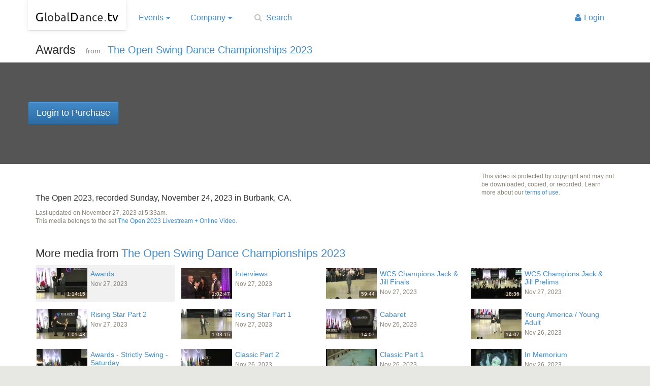

--- FILE ---
content_type: text/html; charset=utf-8
request_url: https://globaldance.tv/set/theopen2023/watch/_CN8e/awards
body_size: 18027
content:
<!DOCTYPE html>
<html>
<head>
	<meta http-equiv="Content-Type" content="text/html; charset=utf-8"/>
	<title>Playing: Awards :: GlobalDance.tv</title>
	<meta name="keywords" content="dance, streaming, live tv, dance television, dance events, swing dance event, west coast swing dance, wcs"/>
    <meta http-equiv="X-UA-Compatible" content="IE=Edge"/>
    <meta name="viewport" content="width=device-width,initial-scale=1"/>
	<link rel="icon" href="/favicon.png"/>
    <link rel="stylesheet" href="https://cdnjs.cloudflare.com/ajax/libs/twitter-bootstrap/3.2.0/css/bootstrap.min.css"/>
    <link rel="stylesheet" href="https://cdnjs.cloudflare.com/ajax/libs/twitter-bootstrap/3.2.0/css/bootstrap-theme.min.css"/>
    <link rel="stylesheet" href="https://fonts.googleapis.com/css?family=Ubuntu"/>
	<link rel="stylesheet" href="//globaldance.tv/assets/r06/css/main-v2.css?5-6"/>
<link rel="stylesheet" href="//globaldance.tv/assets/r06/css/media.css?5-6" type="text/css" />
<meta property="og:title" content="Awards" />
<meta property="og:type" content="article" />
<meta property="og:url" content="https://globaldance.tv/set/theopen2023/watch/_CN8e/awards" />
<meta property="og:site_name" content="GlobalDance.tv" />
<meta property="og:image" content="https://globaldance.tv/thumb/4/4156.jpg" />
<meta property="og:description" content="The Open 2023, recorded Sunday, November 24, 2023 in Burbank, CA.
" />
<meta property="fb:app_id" content="150951481582888" />
<style type="text/css">
#container-page { padding-top: 16px; background-image:none; }
.twtr-ft { display:none !important; }
#playercontainer { text-align: center; color: #999; }
    #media_wrap { position:relative; }
    #media_wrap_right { padding:0; }
    @media (min-width: 1000px) {
        #media_wrap, #media_wrap_right { display: flex; }
        #media_wrap_right > iframe { height:100% !important; }
    }
    #playerloader { position:absolute; top:0;}
</style>
</head>
<body>
<header id="header" class="navbar">
    <div class="container">
        <div class="navbar-header">
            <button type="button" class="navbar-toggle collapsed" data-toggle="collapse" data-target="#header-menu">
                <span class="sr-only">Toggle navigation</span>
                <span class="icon-bar"></span>
                <span class="icon-bar"></span>
                <span class="icon-bar"></span>
            </button>
            <a href="/" class="navbar-brand logoWord"><i class="c">G</i><i class="b">lobal</i><i class="c">D</i><i class="b">ance</i><i class="d">.</i><i class="e">tv</i></a>
        </div>

        <nav id="header-menu" class="collapse navbar-collapse">
            <ul class="nav navbar-nav">
                <li class="events">
                    <a href="/browse" class="dropdown-toggle" data-toggle="dropdown">Events<i class="caret"></i></a>
                    <ul class="dropdown-menu" role="menu">
<li><a href="/set/pho2025">GPSDC 4th of July, Phoenix 2025</a></li><li><a href="/set/vod">Voices of Dance</a></li><li><a href="/set/theopen2024">The Open Swing Dance Championships 2024</a></li><li><a href="/set/DCS2024">Desert City Swing 2024</a></li><li><a href="/set/pho2024">GPSDC 4th of July, Phoenix 2024</a></li><li><a href="/set/PSldMAD2024">Palm Springs Line Dance Madness 2024</a></li>                        <li role="presentation" class="divider"></li>
                        <li><a href="/browse">All events &hellip;</a></li>
                    </ul>
                </li>
                <li class="about">
                    <a href="/about" class="dropdown-toggle" data-toggle="dropdown">Company<i class="caret"></i></a>
                    <ul class="dropdown-menu" role="menu">
                        <li><a href="/about">About Us</a></li>
                        <li><a href="/contact" title="get in touch">Contact</a></li>
                        <li><a href="/support">Support</a></li>
                    </ul>
                </li>
            </ul>
            <form class="navbar-form navbar-left" role="search" method="get" action="/search">
                <div class="form-group input-group search">
                    <input name="q" type="text" class="form-control" placeholder="Search" value="" onfocus="this.select();" />
                    <i class="fa fa-search"></i>
                    <button type="submit" class="sr-only">Go</button>
                </div>
            </form>

            <ul class="nav navbar-nav account navbar-right dropdown dropdown-right"><li>
                    <a href="/login"><i class="fa fa-user"></i>Login</a>
            </li></ul>
        </nav>
    </div>
</header>
<script type="text/javascript" src="https://cdnjs.cloudflare.com/ajax/libs/jquery/2.1.1/jquery.min.js"></script>
<script type="text/javascript">
function require() { (require._=(require._||[])).push(arguments); }
window.ga=window.ga||function(){(ga.q=ga.q||[]).push(arguments)};ga.l=+new Date;
</script>


<div id="media_header">
<div class="container">
    <h1>Awards</h1>
    <span class="small">from:</span><h3><a href="/set/theopen2023">The Open Swing Dance Championships 2023</a></h3>    </div>
</div>
<div id="media_container">
    <div class="container">
        <div id="media_wrap" class="row">
			<div id="playercontainer">
							<table class="purchase">
					<tr>
						<td>
                            <style>#media_container{background:#555}</style>
                                                                                <a class="btn btn-primary btn-lg" href="/login?redir=https%3A%2F%2Fglobaldance.tv%2Fset%2Ftheopen2023%2Fwatch%2F_CN8e%2Fawards">Login to Purchase</a>
                                                
						</td>
					</tr>
				</table>
					</div>
	</div>

    </div>
</div>

<div id="container-page">
    <div class="container">

        <div class="row">

	<div id="media_desc" class="col-sm-9">
        <iframe src="https://www.facebook.com/plugins/like.php?href=https%3A%2F%2Fglobaldance.tv%2Fset%2Ftheopen2023%2Fwatch%2F_CN8e%2Fawards&amp;layout=standard&amp;show_faces=false&amp;share=true&amp;action=like&amp;height=30" scrolling="no" frameborder="0" style="border:none;width:100%;overflow:hidden;display:block;margin-bottom:10px; height:30px;" allowTransparency="true"></iframe>
		<p>The Open 2023, recorded Sunday, November 24, 2023 in Burbank, CA.</p>
				<p class="darktxt">Last updated on November 27, 2023 at 5:33am.
		<br/>This media belongs to the set <a href="/set/theopen2023video">The Open 2023 Livestream + Online Video</a>.		</p>
	</div>

            <div id="media_info" class="col-sm-3">
                                <p class="darktxt">This video is protected by copyright and may not be downloaded, copied, or recorded. Learn more about our <a href="/termsofuse">terms of use</a>.</p>
            </div>

    </div>
		<h3>More media from <a href="/set/theopen2023">The Open Swing Dance Championships 2023</a></h3>
	<div class="widget media_container" id="media">
        <div class="widget_media_replace">
	        <ul class="medialist col4">		<li class=" current">
		    <a href="/set/theopen2023/watch/_CN8e/awards" class="media_item">
		    <i class="media_thumb"><img alt="" src="/thumb/4/4156.jpg"/><span class="time">1:14:15</span></i>
			<span class="info">
				<span class="name">Awards</span>
				<i class="sub">Nov 27, 2023</i>
				<i class="access"></i>
			</span>
			</a>
		</li>		<li class="">
		    <a href="/set/theopen2023/watch/_deUa/interviews" class="media_item">
		    <i class="media_thumb"><img alt="" src="/thumb/4/4155.jpg"/><span class="time">1:02:47</span></i>
			<span class="info">
				<span class="name">Interviews</span>
				<i class="sub">Nov 27, 2023</i>
				<i class="access"></i>
			</span>
			</a>
		</li>		<li class="">
		    <a href="/set/theopen2023/watch/_waAI/wcs-champions-jack--" class="media_item">
		    <i class="media_thumb"><img alt="" src="/thumb/4/4154.jpg"/><span class="time">59:44</span></i>
			<span class="info">
				<span class="name">WCS Champions Jack & Jill Finals</span>
				<i class="sub">Nov 27, 2023</i>
				<i class="access"></i>
			</span>
			</a>
		</li>		<li class="">
		    <a href="/set/theopen2023/watch/_aQgi/wcs-champions-jack--" class="media_item">
		    <i class="media_thumb"><img alt="" src="/thumb/4/4153.jpg"/><span class="time">18:36</span></i>
			<span class="info">
				<span class="name">WCS Champions Jack & Jill Prelims</span>
				<i class="sub">Nov 27, 2023</i>
				<i class="access"></i>
			</span>
			</a>
		</li>		<li class="">
		    <a href="/set/theopen2023/watch/_bn08/rising-star-part-2" class="media_item">
		    <i class="media_thumb"><img alt="" src="/thumb/4/4152.jpg"/><span class="time">1:01:43</span></i>
			<span class="info">
				<span class="name">Rising Star Part 2</span>
				<i class="sub">Nov 27, 2023</i>
				<i class="access"></i>
			</span>
			</a>
		</li>		<li class="">
		    <a href="/set/theopen2023/watch/_DIYL/rising-star-part-1" class="media_item">
		    <i class="media_thumb"><img alt="" src="/thumb/4/4151.jpg"/><span class="time">1:03:15</span></i>
			<span class="info">
				<span class="name">Rising Star Part 1</span>
				<i class="sub">Nov 27, 2023</i>
				<i class="access"></i>
			</span>
			</a>
		</li>		<li class="">
		    <a href="/set/theopen2023/watch/_7gKl/cabaret" class="media_item">
		    <i class="media_thumb"><img alt="" src="/thumb/4/4150.jpg"/><span class="time">14:07</span></i>
			<span class="info">
				<span class="name">Cabaret</span>
				<i class="sub">Nov 26, 2023</i>
				<i class="access"></i>
			</span>
			</a>
		</li>		<li class="">
		    <a href="/set/theopen2023/watch/_ZmwW/young-america--young" class="media_item">
		    <i class="media_thumb"><img alt="" src="/thumb/4/4149.jpg"/><span class="time">14:07</span></i>
			<span class="info">
				<span class="name">Young America / Young Adult</span>
				<i class="sub">Nov 26, 2023</i>
				<i class="access"></i>
			</span>
			</a>
		</li>		<li class="">
		    <a href="/set/theopen2023/watch/_WA7Y/awards--strictly-swi" class="media_item">
		    <i class="media_thumb"><img alt="" src="/thumb/4/4148.jpg"/><span class="time">14:07</span></i>
			<span class="info">
				<span class="name">Awards - Strictly Swing - Saturday </span>
				<i class="sub">Nov 26, 2023</i>
				<i class="access"></i>
			</span>
			</a>
		</li>		<li class="">
		    <a href="/set/theopen2023/watch/_ihbV/classic-part-2" class="media_item">
		    <i class="media_thumb"><img alt="" src="/thumb/4/4147.jpg"/><span class="time">52:24</span></i>
			<span class="info">
				<span class="name">Classic Part 2</span>
				<i class="sub">Nov 26, 2023</i>
				<i class="access"></i>
			</span>
			</a>
		</li>		<li class="">
		    <a href="/set/theopen2023/watch/_V0Nt/classic-part-1" class="media_item">
		    <i class="media_thumb"><img alt="" src="/thumb/4/4146.jpg"/><span class="time">59:52</span></i>
			<span class="info">
				<span class="name">Classic Part 1</span>
				<i class="sub">Nov 26, 2023</i>
				<i class="access"></i>
			</span>
			</a>
		</li>		<li class="">
		    <a href="/set/theopen2023/watch/_qoum/in-memorium" class="media_item">
		    <i class="media_thumb"><img alt="" src="/thumb/4/4145.jpg"/><span class="time">2:56</span></i>
			<span class="info">
				<span class="name">In Memorium</span>
				<i class="sub">Nov 26, 2023</i>
				<i class="access"></i>
			</span>
			</a>
		</li>		<li class="">
		    <a href="/set/theopen2023/watch/_HOqR/masters" class="media_item">
		    <i class="media_thumb"><img alt="" src="/thumb/4/4144.jpg"/><span class="time">36:33</span></i>
			<span class="info">
				<span class="name">Masters</span>
				<i class="sub">Nov 26, 2023</i>
				<i class="access"></i>
			</span>
			</a>
		</li>		<li class="">
		    <a href="/set/theopen2023/watch/_oUHA/wsdc-annie-hirsch-aw" class="media_item">
		    <i class="media_thumb"><img alt="" src="/thumb/4/4143.jpg"/><span class="time">16:23</span></i>
			<span class="info">
				<span class="name">WSDC Annie Hirsch Award Presentation</span>
				<i class="sub">Nov 26, 2023</i>
				<i class="access"></i>
			</span>
			</a>
		</li>		<li class="">
		    <a href="/set/theopen2023/watch/_QpZ4/proam-winner-spotlig" class="media_item">
		    <i class="media_thumb"><img alt="" src="/thumb/4/4142.jpg"/><span class="time">9:24</span></i>
			<span class="info">
				<span class="name">Pro-Am Winner Spotlight Performances</span>
				<i class="sub">Nov 26, 2023</i>
				<i class="access"></i>
			</span>
			</a>
		</li>		<li class="">
		    <a href="/set/theopen2023/watch/_pPLM/wcs-all-star-jack--j" class="media_item">
		    <i class="media_thumb"><img alt="" src="/thumb/4/4141.jpg"/><span class="time">50:27</span></i>
			<span class="info">
				<span class="name">WCS All Star Jack & Jill Finals (With Awards)</span>
				<i class="sub">Nov 26, 2023</i>
				<i class="access"></i>
			</span>
			</a>
		</li>		<li class="">
		    <a href="/set/theopen2023/watch/_56rd/wcs-advanced-jack--j" class="media_item">
		    <i class="media_thumb"><img alt="" src="/thumb/4/4140.jpg"/><span class="time">20:48</span></i>
			<span class="info">
				<span class="name">WCS Advanced Jack & Jill Finals (With Awards)</span>
				<i class="sub">Nov 26, 2023</i>
				<i class="access"></i>
			</span>
			</a>
		</li>		<li class="">
		    <a href="/set/theopen2023/watch/_z26z/wcs-masters-jack--ji" class="media_item">
		    <i class="media_thumb"><img alt="" src="/thumb/4/4139.jpg"/><span class="time">16:26</span></i>
			<span class="info">
				<span class="name">WCS Masters Jack & Jill Finals (With Awards)</span>
				<i class="sub">Nov 26, 2023</i>
				<i class="access"></i>
			</span>
			</a>
		</li>		<li class="">
		    <a href="/set/theopen2023/watch/_lG40/wcs-intermediate-jac" class="media_item">
		    <i class="media_thumb"><img alt="" src="/thumb/4/4138.jpg"/><span class="time">20:13</span></i>
			<span class="info">
				<span class="name">WCS Intermediate Jack & Jill Finals (With Awards)</span>
				<i class="sub">Nov 26, 2023</i>
				<i class="access"></i>
			</span>
			</a>
		</li>		<li class="">
		    <a href="/set/theopen2023/watch/_AqDx/wcs-novice-jack--jil" class="media_item">
		    <i class="media_thumb"><img alt="" src="/thumb/4/4137.jpg"/><span class="time">20:13</span></i>
			<span class="info">
				<span class="name">WCS Novice Jack & Jill Finals (With Awards)</span>
				<i class="sub">Nov 26, 2023</i>
				<i class="access"></i>
			</span>
			</a>
		</li>		<li class="">
		    <a href="/set/theopen2023/watch/_GL3X/awards--juniors--par" class="media_item">
		    <i class="media_thumb"><img alt="" src="/thumb/4/4136.jpg"/><span class="time">15:42</span></i>
			<span class="info">
				<span class="name">Awards - Juniors - Part 2</span>
				<i class="sub">Nov 26, 2023</i>
				<i class="access"></i>
			</span>
			</a>
		</li>		<li class="">
		    <a href="/set/theopen2023/watch/_tXJg/awards--juniors--par" class="media_item">
		    <i class="media_thumb"><img alt="" src="/thumb/4/4135.jpg"/><span class="time">2:43</span></i>
			<span class="info">
				<span class="name">Awards - Juniors - Part 1</span>
				<i class="sub">Nov 26, 2023</i>
				<i class="access"></i>
			</span>
			</a>
		</li>		<li class="">
		    <a href="/set/theopen2023/watch/_6B2r/wcs-juniors-jack--ji" class="media_item">
		    <i class="media_thumb"><img alt="" src="/thumb/4/4134.jpg"/><span class="time">7:50</span></i>
			<span class="info">
				<span class="name">WCS Juniors Jack & Jill Finals</span>
				<i class="sub">Nov 26, 2023</i>
				<i class="access"></i>
			</span>
			</a>
		</li>		<li class="">
		    <a href="/set/theopen2023/watch/_n3MJ/strictly-swing-champ" class="media_item">
		    <i class="media_thumb"><img alt="" src="/thumb/4/4133.jpg"/><span class="time">29:40</span></i>
			<span class="info">
				<span class="name">Strictly Swing Champions Finals</span>
				<i class="sub">Nov 25, 2023</i>
				<i class="access"></i>
			</span>
			</a>
		</li></ul><div class="pages" style="text-align:center;"><p class="pagination">
<a style="visibility:hidden;">&laquo; Prev</a>  &nbsp;&nbsp;Page 1 &nbsp;&nbsp; <a class="number" href="/set/theopen2023/watch/_CN8e/awards?page=2">2</a> <a class="number" href="/set/theopen2023/watch/_CN8e/awards?page=3">3</a> <a class="number" href="/set/theopen2023/watch/_CN8e/awards?page=2">Next &raquo;</a></p><!-- .pagination --></div>        </div>
	</div>
	
</div>
</div>

<footer id="footer">
    <div class="container">
		<div class="row">
		<div class="col-sm-6">
			<h4>About GlobalDance.tv</h4>
			<p>We broadcast events, instructional workshops, interviews, and more to a community passionate about dancing. <a href="/about">Learn more</a> or <a href="/contact">contact us</a>.</p>
		</div>
		<div class="col-sm-6 icons">
			<a href="https://www.facebook.com/globaldancetv" target="_blank" rel="external" class="facebook" title="Our Facebook Page"></a>
			<a href="http://twitter.com/globaldancetv" target="_blank" rel="external" class="twitter" title="Follow us on Twitter"></a>
		</div>
	</div>
	
		<p class="copyright">
            <span class="pull-right">
				<a href="/support?type=bug">Find a Bug?</a>
				&nbsp;&nbsp; <a href="/termsofuse">Terms of Use</a>
				&nbsp;&nbsp; &nbsp;&nbsp;design&nbsp;by&nbsp;<a href="http://jessedecker.com" rel="external">Jesse&nbsp;Decker</a>
			</span>
            <span class="pull-left">&copy; 2008-2026 GlobalDance.tv, all rights reserved</span>
		</p>
    </div>
</footer>

<script type="text/javascript" src="https://cdnjs.cloudflare.com/ajax/libs/twitter-bootstrap/3.2.0/js/bootstrap.min.js" async></script>
<link rel="stylesheet" href="https://cdnjs.cloudflare.com/ajax/libs/font-awesome/4.2.0/css/font-awesome.min.css"/>
<script type="text/javascript">
uid="-1";fb_app_id='150951481582888';</script>
<script type="text/javascript" src="//globaldance.tv/assets/r06/js/site.js?5-6" async></script>

</body>
</html><!-- Rendered in 0.013 sec with 1248k/1030k of memory from 87 files -->

--- FILE ---
content_type: text/css
request_url: https://globaldance.tv/assets/r06/css/main-v2.css?5-6
body_size: 21411
content:
/*-------------- Reseting ---------------- */

html, body, div, span,
h1, h2, h3, h4, h5, h6, p, a, abbr, acronym,
img,  s, small, strike, sup, sub,
dl, dt, dd, ol, ul, li, form, fieldset, label, legend,
table, caption, tbody, tfoot, thead, tr, th, td
{
	/*margin: 0; padding: 0;
    border: 0;
    outline: 0;
    font-weight: inherit;
    font-style: inherit;
    font-size: 100%;
    font-family: inherit;*/
}

:focus, :active	{ outline: 0 }
a img { border: none; text-decoration: none; }
iframe { user-select: none; -webkit-user-select:none; }

/* Updated .clearfix, latest @ http://css-tricks.com/snippets/css/clear-fix/ */
.clearfix:after { content: ""; display: block; height: 0;
    clear: both; visibility: hidden }
* html .clearfix             { zoom: 1 } /* IE6 */
*:first-child+html .clearfix { zoom: 1 } /* IE7 */


html, body { height: 100%; margin: 0; padding: 0; }
html {
    font-size: 62.5%; /*100.01%*/
}
body {
    font-size: 1.6em;
	background: #e7e8e3;
}
/* reset color for modals */
.modal-content { color:#222; }
/* lower border-radius */
.form-control { border-radius: 3px; }
.btn { border-radius: 3px; }

h1 { font-size: 1.8em; font-weight:normal; padding:0; }


h2 {
	margin: 5px 0;
	font-size: 18px;
	font-weight: bold;
	}

h3 { margin: 5px 0 10px; font-size:1.4em; }



.contain { width: 100%; overflow: hidden; }
.left { float: left; }
.right { float: right; }
.clear { clear: both; }
.hide, .ui-tabs-hide { display: none; }
.inline { display: inline; }
.disabled { color: #bbb; }
.disabled a { color: #bbb; text-decoration:none; cursor: not-allowed; opacity:.7; }
.menu, .menu li { margin: 0; padding: 0; list-style: none; }

.greybtn {
	background: #ddd url('../img/greybtn.gif') 0 0 repeat-x;
	border-color: #bbb #bbb #aaa;
	border-style: solid;
	border-width: 1px;
	color: #046776;
	font-weight: bold;
	cursor: pointer;
	border-radius: 4px;
	-moz-border-radius: 4px;
	-webkit-border-radius: 4px;
	padding: 4px 8px 5px;
	display: inline-block;
	text-shadow: 1px 1px 0 #fff;
	width: auto;
	overflow: visible;
	line-height: 14px;
	font-size: 11px;
	text-decoration: none;
	}
.greybtn:hover {
	background-color: #d5d5d5;
	background-position: 0 -6px;
	border-color: #888 #888 #777;
	color: #000;
	}
.greybtn:active, .greybtn:focus {
	background-color: #ccc;
	background-position: 0 -24px;
	color: #444;
	border-color: #777 #777 #666;
	outline: none;
	}
.greybtn.disabled, .greybtn[disabled='disabled'], .greybtn-disabled {
	background: #c3c3c3;
	cursor: default;
	color: #444;
	border-color: #bbb #bbb #aaa;
	border-style: solid;
	border-width: 1px;
	font-weight: bold;
	border-radius: 4px;
	-moz-border-radius: 4px;
	-webkit-border-radius: 4px;
	padding: 4px 8px 5px;
	display: inline-block;
	text-shadow: 1px 1px 0 #fff;
	width: auto;
	overflow: visible;
	line-height: 14px;
	font-size: 11px;
	text-decoration: none;
	}

a.bluebtn, .bluebtn {
	background: #165b76 url('../img/bluebtn.png') 0 -200px repeat-x;
	border-color: #24221D #24221D #181613;
	border-style: solid;
	border-width: 1px;
	color: #ededd8;
	font-weight: bold;
	cursor: pointer;
	border-radius: 4px;
	-moz-border-radius: 4px;
	-webkit-border-radius: 4px;
	padding: 6px 9px 7px;
	display: inline-block;
	text-shadow: 0px 1px 2px #223941;
	width: auto;
	overflow: visible;
	line-height: 14px;
	font-size: 12px;
	text-decoration: none;
	}
.bluebtn:hover {
	background-color: #124c62;
	background-position: 0 0;
	border-color: #111 #111 #000;
	color: #fff;
	/*text-decoration: underline;*/
	}
.bluebtn:active, .bluebtn:focus {
	background-color: #104356;
	background-position: 0 99%;
	border-color: #222 #222 #111;
	color: #c0bbb0;
	outline: none;
	}


.bluetabs { border-bottom: 1px solid #3e382b; padding: 0 6px; }
.bluetabs li { display: inline; margin-left: 6px; }
.bluetabs li.current a,
.bluetabs li.ui-tabs-selected a {
	border: 1px solid #1d1b17;
	border-bottom-color: #fff;
	background-color: #fff;
	text-decoration: none;
	}
.bluetabs a {
	display: inline-block;
	background-color: #eee;
	padding: 4px 8px;
	border: 1px solid #ddd;
	margin: 0 0 -1px;
	border-bottom: 0 none;
	border-radius: 2px 2px 0 0;
	}
.bluetabs a:focus { outline: none; }

.tipsy { opacity: 0.8; filter: alpha(opacity=80); position: absolute; } /*background-repeat: no-repeat;  background-image: url(../img/tipsy.gif); }*/
 .tipsy-arrow { border-style: solid; height: 0; width: 0; position: absolute; }
 .tipsy-n .tipsy-arrow { border-color: transparent transparent #111; border-width: 0 6px 6px; top: -6px; left: 50%; margin-left: -6px; }
 .tipsy-s .tipsy-arrow { border-color: #111 transparent transparent; border-width: 6px 6px 0; bottom: -6px; left: 50%; margin-left: -6px; }
 .tipsy-e .tipsy-arrow { border-color: transparent transparent transparent #111; border-width: 6px 0 6px 6px; top: 6px; left: -6px; }
 .tipsy-w .tipsy-arrow { border-color: transparent #111 transparent transparent; border-width: 6px 6px 6px 0; top: 6px; right: -6px; }

.tipsy-inner {
	background-color: #111;
	padding: 5px 8px 4px 8px;
	font-size: 11px;
	line-height: normal;
	font-weight: bold;
	font-variant: normal;
	font-stretch: normal;
	font-size-adjust: none;
	font-style: normal;
	max-width: 240px;
	color: white;
	text-align: center;
	border-radius: 4px;
	-moz-border-radius: 4px;
	-webkit-border-radius: 4px;
	}


.label-holder {
	position: relative;
	vertical-align: top;
	display: inline-block;
	margin-bottom: 10px;
	}
.label-holder label {
	color: #999;
	cursor: text;
	margin-left: 10px;
	position: absolute;
	z-index: 2;
	line-height: 20px;
	top: 3px;
	left: 0;
	}
.label-holder:hover label { color: #777; }

.label-holder input,
.label-holder textarea {
	padding: 6px 4px 6px 6px;
	width: 240px;
	margin: 0;
	background-color: #fff;
	border: 1px solid #bbb;
	border-radius: 2px;
	}
.label-holder input:focus,
.label-holder textarea:focus {
	border-color: #b78b37;
	box-shadow: 0 0 3px #8f6719;
	}
.label-holder .error {
	font-size: .7em;
	font-weight: bold;
	color: #550000;
	}

/* Dark Label */
.label-holder label { color: #a19e98; }
.label-holder:hover label { color: #bfbfbf; }
.label-holder input,
.label-holder textarea { border-color: #5290a7; box-shadow: 0 0 3px #101c21; }
.label-holder input:focus,
.label-holder textarea:focus { border-color: #edc91e; }
.label-holder .error,
form .error { color: #f11f1f; }

/* Light Label */
.page .label-holder label { color: #999; }
.page .label-holder:hover label { color: #777; }
.page .label-holder input,
.page .label-holder textarea { color:#000; background-color: #fff; border-color: #bbb;
	box-shadow: none; }
.page .label-holder input:focus,
.page .label-holder textarea:focus { border-color: #b78b37; }
.page .label-holder .error { color: #550000; }

/* Animations */
.label-holder label {
	-moz-transition: opacity 0.3s ease-out;
	-webkit-transition: opacity 0.3s ease-out;
	-o-transition: opacity 0.3s ease-out;
	}
.label-holder .label-holder-hide { display: none; }
.label-holder .label-holder-fade {
	opacity: .4;
	filter: alpha(opacity=80);
	-moz-transition: opacity 0.3s ease-out;
	-webkit-transition: opacity 0.3s ease-out;
	-o-transition: opacity 0.3s ease-out;
	}
.nojs .label-holder:hover label span { display: none; }

.btn-facebook{color:#fff;background-color:#3b5998;}
.btn-facebook:hover,.btn-facebook:focus,.btn-facebook:active,.btn-facebook.active,.open>.dropdown-toggle.btn-facebook{color:#fff;background-color:#2d4373;border-color:rgba(0,0,0,0.2)}
.btn-paypal{color:#fff;background-color:rgb(0,152,241);border-color:rgba(0,0,0,0.2)}
.btn-paypal:hover,.btn-paypal:focus,.btn-paypal:active,.btn-paypal.active,.open>.dropdown-toggle.btn-paypal{color:#fff;background-color: rgb(0, 100, 186);border-color:rgba(0,0,0,0.2)}

.fa { margin-right: 4px; }

#header {
    /*background: rgba(26, 19, 12, 0.8); replacing with other method
    border-bottom: 1px solid #454332;
    box-shadow: 0 1px 3px rgba(0,0,0,.25);*/
    position: absolute;
    top: 0;
    left: 0;
    width: 100%;
    z-index: 1;
	user-select: none;
	-webkit-user-select: none;
	border: 0;
	border-radius: 0;
	}
#header .navbar-collapse.in { background: #fff; box-shadow: 0 1px 10px; }
#header .icon-bar { background: #111; width: 18px; }
#header .navbar-brand {
    background: #fff;
    border-radius: 0 0 2px 2px;
    margin-left: 6px;
	box-shadow: 0 0 10px 0 rgba(0,0,0,.1);
	border-bottom: 1px solid #c3cdea;
}
#header .navbar-brand:hover {
    text-decoration: none;
	background: #f7f7f7;
}
.logoWord { font-size: 24px; font-family: 'Ubuntu', sans-serif; line-height: 24px; color: #000; }
.logoWord > * { font-weight:500 !important; text-decoration: none !important; font-style: normal !important; display:inline-block; }
.logoWord > .b { color: #333; margin:0 1px; font-size: 0.9em; }
.logoWord > .d { color: #777; margin: 0 1px; }

#header .caret { margin-left: .3em; }
#header .fa { margin-left: .5em; margin-right: .3em; }
#header .dropdown-toggle:hover,
#header .open>.dropdown-toggle,
#header .open>.dropdown-toggle:hover {
	background-color: rgba(202, 229, 243, 0.5);
}
#header .dropdown-toggle:focus,
#header .open>.dropdown-toggle:focus {
	background-color: #fff;
	z-index: 1001;
	box-shadow: 0 0 4px rgba(0,0,0,.5);
}
#header .dropdown-toggle:focus:after,
#header .open>.dropdown-toggle:focus:after {
	content: ''; position: absolute;
	width: 100%; top: 100%; left: 0; height: 4px;
	background: #fff;
}

#header .dropdown-menu>li>a {
	padding: .4em 1em;
}
#header .dropdown-menu>li>a:hover,
#header .dropdown-menu>li>a:focus {
    background: #eee;
}
#header .dropdown-menu {
    box-shadow: 0 2px 4px rgba(0, 0, 0, .5);
	background-color: rgba(255,255,255,.95);
	border-radius: 0;
	border: 0;
}
#header .name { overflow:hidden; text-overflow:ellipsis; max-width: 20em; }

#header .search>.fa-search { position:absolute; top:9px; left: 9px; z-index:2; pointer-events: none; opacity:.3; margin:0; }
#header .search>input { font-size:inherit; box-shadow:none; border-radius:3px;
	padding-left: 2em; background: 0; border: 0; color: #333; }
#header .search>input::placeholder { color: #428bca; }
#header .search>input:focus,
#header .search>input:active { background: #fff; }
#header .search>input::placeholder { color: #428bca; }
#header .search>input:focus::placeholder,
#header .search>input:active::placeholder { color: #ddd; }
#header .search>input:focus + .fa-search,
#header .search>input:active + .fa-search { opacity:.5; }
@media (min-width: 768px) and (max-width:991px) {
	#header .navbar-form { display: none; }
}

#header-login { padding: 10px; }
#header-login .input-group { width: 100%; }
#header-login .input-group:before { content: 'or'; display: block; padding:8px 0 4px; text-align:center; }
#header-login input { width: 100%; border-radius: 4px 4px 0 0; }
@media (max-width:991px) {
	#header-login input { font-size: 16px; height: 36px; }
}
#header-login input+input { border-radius: 0 0 4px 4px; }
#header-login button { margin-top:4px; width: 100%; }
#header-login .fa {
    float: left;
    margin: 0 2% 0 10%;
    font-size: 1.5em;
    text-shadow: 0 0 1px #000;
}
@media (min-width: 768px) {
    #header-login {
        width: 260px;
    }
    /*#header { border-bottom: 0; background: 0; box-shadow: none; }*/
    /*#header .container {
        background: rgba(45, 41, 29, 0.75);
        box-shadow: 0 0 5px rgba(255, 255, 255, 0.1) inset, 0 1px 5px #000;
        border-radius: 2px;
        margin-top: 10px;
    }*/

    #header .navbar-collapse {
        margin-top: 10px;
    }

    #header .navbar-nav > li {
        margin-right: 1px;
        margin-left: 1px;
    }

    #header .navbar-brand {
        padding-top: 22px;
        height: 60px;
        margin-left: -15px;
        margin-right: 5px;
        border-top: 0;
    }
    #header .search>input {
        width: 140px;
    }
}
@media screen and (min-width:992px) {
    #header .navbar-nav > li {
        margin-right: 5px;
        margin-left: 5px;
    }
}



#footer {
	box-shadow: 0 10px 10px -10px rgba(0,0,0,.1) inset;
	padding-bottom: 1.6em;
	clear: both;
	z-index: -1;
	}
#footer .row { padding-top: 3em; }
@media (min-width: 760px) {
	#footer .row { padding-bottom: 2em; }
}
#footer .row h4 {
	margin: 4px 0 .8em;
	font-size: 1.3em;
	font-family: Ubuntu, Helvetica, sans-serif;
	}
#footer .icons { text-align: right; }
#footer a.facebook,
#footer a.twitter {
	width: 70px;
	height: 56px;
	display: inline-block;
	margin: 5px 0 0 10px;
	border-radius: 4px;
	-moz-border-radius: 4px;
	-webkit-border-radius: 4px;
	background: #3c5a9a url('data:image/svg+xml,%3Csvg xmlns=%22http://www.w3.org/2000/svg%22 viewBox=%220 0 20 20%22%3E%3Cpath style=%22fill:%23ffffff%22 d=%22M10.7,16.4v-5.9h2L13,8.1h-2.3V6.7c0-0.7,0.2-1.1,1.1-1.1H13V3.5c-0.2,0-0.9-0.1-1.8-0.1c-1.8,0-3,1.1-3,3v1.7h-2v2.3h2v5.9L10.7,16.4L10.7,16.4z%22/%3E%3C/svg%3E') no-repeat 50% 50%;
	background-size: contain;
	opacity: .5;
	}
#footer a.twitter {
	background-image: url('data:image/svg+xml,%3Csvg xmlns=%22http://www.w3.org/2000/svg%22 viewBox=%220 0 20 20%22%3E%3Cpath style=%22fill:%23ffffff%22 d=%22M16.4,6.6C16,6.8,15.5,6.9,15,7c0.5-0.3,0.9-0.8,1.1-1.4c-0.5,0.3-1,0.5-1.6,0.6c-0.5-0.5-1.1-0.8-1.8-0.8c-1.4,0-2.5,1.1-2.5,2.5c0,0.2,0,0.4,0.1,0.6c-2.2-0.1-4-1.1-5.2-2.6C4.8,6.2,4.7,6.7,4.7,7.1c0,0.9,0.4,1.6,1.1,2.1C5.4,9.2,5,9.1,4.7,8.9l0,0c0,1.2,0.9,2.2,2,2.5c-0.2,0.1-0.4,0.1-0.7,0.1c-0.2,0-0.3,0-0.5,0c0.3,1,1.2,1.7,2.3,1.7c-0.9,0.7-1.9,1.1-3.1,1.1c-0.2,0-0.4,0-0.6,0C5.2,15,6.5,15.4,8,15.4c4.6,0,7.1-3.8,7.1-7.1c0-0.1,0-0.2,0-0.3C15.7,7.5,16.1,7.1,16.4,6.6z%22/%3E%3C/svg%3E');
	background-color: #36c6f4;
}
#footer a.facebook:hover,
#footer a.twitter:hover { opacity: 1; }

#footer .copyright {
	margin: 0;
	text-align: left;
	line-height: 2;
}


#container-page {
	padding-top: 65px;
	padding-bottom: 3em;
	background: #fff;
    background-image: linear-gradient(to bottom, #e7e8e3, #fff 70px);
	}
@media screen and (min-width: 768px) {
    #container-page {
        padding-top: 75px;
    }
}

div.page {
	position: relative;
    padding: 15px 0;
	}
.page .page_pad {
    padding: 0 15px;
}
.no-boxshadow div.page {
	border: #28241d 2px solid;
	}

div.plain_white {
	padding: 0 20px;
	}

#bookmarks {
	font-size: 0.8em;
	color: #555;
	}



.media_item { display: block; padding:2px; width: 100%; overflow: hidden; }
.media_item:hover { background: rgba(0, 184, 255, 0.1); text-decoration: none; }
.media_item:active,
.media_item:focus { background: rgba(0, 184, 255, 0.2); text-decoration: none; }
.media_item:hover .name { text-decoration: underline; }
.media_item .media_thumb { float:left; position:relative; display:inline-block; text-decoration:none; border:0; }
.media_item .info { display:block; }
.media_item i { font-style:normal; }
.media_item .set:hover { text-decoration: underline; }
.media_item .set { color: #5DC9F0; }

.media_thumb {
    position: relative;
	width: 100px;/* default size for thumbnails */
	min-height: 40px;
	background: #ddd;
}
.media_thumb:after {
	opacity: .001;
	content: "\e072";/* .glyphicon glyphicon-play */
	font-family: 'Glyphicons Halflings';
    position: absolute; left:50%; top:50%;
	display: block;
    margin:-20px 0 0 -19px;
	text-shadow: 0 0 1px #222;
	color: #fff;
	/*background: rgba(0,0,0,.5);*/
	/*box-shadow: 0 0 0 5px rgba(255,255,255,.1);*/
	border-radius: 40px;
	padding: 1px 1px 0 1px;
	text-align: center;
	font-size: 24px;
	width: 40px; height: 40px;
	line-height: 37px;
	/* from .glyphicon */
	font-style: normal;
	font-weight: 400;
	-webkit-font-smoothing: antialiased;
	-moz-osx-font-smoothing: grayscale;
}
.disabled .media_thumb:after { content:none; }
.media_thumb:hover:after { opacity: 1; }
.media_thumb .time {
    position:absolute; bottom:2px; right:0;
    border-radius:2px; -moz-border-radius:2px; -webkit-border-radius:2px;
    background:#25221c; background:rgba(20,10,5,.5);
    color:#fff; font-size:10px; padding:0 4px; line-height:14px;
    -moz-transition: opacity 0.3s ease-out;
    -webkit-transition: opacity 0.3s ease-out;
    -o-transition: opacity 0.3s ease-out;
    display:block;
}
.media_thumb:hover .time {
    opacity:0;
    -moz-transition: opacity 0.3s ease-out;
    -webkit-transition: opacity 0.3s ease-out;
    -o-transition: opacity 0.3s ease-out;
}
.media_thumb > img { width: 100%; }

.medialist {
    display: block;
    margin: 0;
    padding: 0;
    line-height: 120%;
}
.medialist:after { content:''; clear:both; display:table; }
.medialist li {
    padding: 4px 0;
    margin: 0 1% 6px 0;
    list-style: none;
    font-size: 14px;
    line-height: 16px;
}
.medialist li.current { background:rgba(123, 123, 123, 0.1); border-radius: 3px; }
.medialist .media_thumb {
    float: left;
    margin-right: 6px;
    text-decoration: none;
}


.medialist .info { padding-left:106px; }
.medialist .name { display: block;
    padding: 3px 0 3px; }
.medialist .length { font-weight: normal; }
.medialist .sub,
.medialist .access { font-size: 12px; color: #888377; }
.medialist .disabled .name { text-decoration: line-through; }

@media screen and (max-width: 767px) {
    .medialist .media_thumb { width: 80px; }
    .medialist .info { padding-left: 86px; }
    .medialist li {
        width: 100%;
        margin-bottom: 4px;
        padding: 0;
    }
}

.medialist.col3 > *,
.medialist.col4 > * {
    width: 100%;
    float: left;
}
@media screen and (min-width: 500px) {
    .medialist.col3 > *,
    .medialist.col4 > * {
        width: 48%;
        margin-top: .1em;
    }
    .medialist.col3 > *:nth-child(2n+1),
    .medialist.col4 > *:nth-child(2n+1) {
        clear: left;
    }
}
@media screen and (min-width: 992px) {
	.medialist.col3 > *:nth-child(1n),
    .medialist.col4 > *:nth-child(1n) {
        clear: none; /* reset */
        width: 32.33%;
    }
	.medialist.col3 > *:nth-child(3n+1),
    .medialist.col4 > *:nth-child(3n+1) {
        clear: left;
    }
}
@media screen and (min-width: 1200px) {
    .medialist.col4 > *:nth-child(1n) {
        clear: none; /* reset */
        width: 24%;
    }
    .medialist.col4 > *:nth-child(4n+1) {
        clear: left;
    }
}

.productlist h3 { font-weight:bold; font-size: 1.2em; }
.productlist em { font-size: 0.9em; color:#333; }

#modal-products .modal-content {
    background: #FFF;
    color: #000;
    text-shadow: 1px 1px rgba(0,0,0,.1);
}
#modal-products li {
    margin: 1em 0 2em;
}

.icon_dvd, .icon_play { display:inline-block; height:22px; padding-left:26px; background-repeat:no-repeat; background-position:0 50%; margin-right:10px; }
.icon_dvd { background-image:url('../img/icon_dvd.png') }
.icon_play { background-image:url('../img/icon_play.png'); padding-left:30px; }

.pagination { color:#8c8679; }
.pagination a { display:inline-block; padding:.5em .8em; background: #bbb; background:rgba(200,232,255,.6); text-decoration:none; font-weight:bold; border-radius:2px; -moz-border-radius:2px; -webkit-border-radius:2px; }
.pagination a:hover { background:rgba(243,197,142,.7); text-decoration:none; }

.darktxt { color: #888377; }

.darkpage-hr {
	border:0 none;
	height: 0;
	color: #fff;
	background-color: transparent;
	border-top: 1px solid #ccc;
    margin-top: 0; /* reset bootstrap hr rules */
	}
@media screen and (max-width: 768px) {
    .darkpage-hr {
        margin-top: 8px;
        margin-bottom: 10px;
    }
}
*:first-child+html .darkpage-hr {
	height: 1px;
	border-bottom: 0 none;
	}
.darkpage-pad { padding: 0 12px; }

#darkpage-header { margin:0 0 10px; width:100%; overflow:hidden; }
#darkpage-header .left { float:left; margin: 20px 0 10px 12px; }
#darkpage-header h1 { margin: 18px 0 8px 0; float: left; }
#darkpage-header ul,
#darkpage-header p { float: right; margin: 20px 12px 0 0; list-style:none; padding:0; }
#darkpage-header li { display: inline; margin-left: 20px; font-size: 14px; list-style:none; }
#darkpage-header .current,
#darkpage-header .current a { font-weight: bold; }
#darkpage-header ul+ul { margin: 6px 12px 0 0; clear:right; }

@media screen and (min-width: 768px)
{
    #footer {
        font-size: 14px;
        line-height: inherit;
    }
    #footer .container { padding: 0 1%; }
    #footer .copyright {
        line-height: 36px;
    }
    /*#footer .copyright .pull-left:before {
        content: "";
        background: url('../img/footer_map.png') 0 -48px;
        width: 50px;
        height: 40px;
        display: inline-block;
        float: left;
    }*/
}

@media screen and (min-width: 992px)
{
    #header .search input {
        width: 200px;
    }
}

@media print
{
	body {
		margin:0; padding:0; height: auto;
		word-spacing:1px; letter-spacing:.2px;
		font: 13px "Lucida Grande", Tahoma, Helvetica, Arial, sans-serif;
		color: #000; background: transparent none !important;
		text-shadow: none !important;
		}

	/* Links */
	a:link, a:visited {background: transparent; color:#333; text-decoration:none;}
	a:link[href^="http://"]:after, a[href^="http://"]:visited:after {content: " (" attr(href) ") "; font-size: 11px;}
	a[href^="http://"] {color:#000;}

	/*Image*/
	img, img a, .more-link a {border:none;}

	/*Remove Element*/
	#header,
	#footer .linkmenu,
	#footer .left,
	#footer .right { display: none !important; }
	#footer p { margin-left: 0; text-align: center; }

	/*Fixes*/
	#container, .pad_pad, .contain { overflow-y: visible; }
	#container { padding-top: 0 !important; }

	div.page {
		width: auto; overflow: visible;
		box-shadow: none;
		-moz-box-shadow: none;
		-webkit-box-shadow: none;
		filter: none;
		-moz-border-radius: 8px;
		-webkit-border-radius: 8px;
		}
}

--- FILE ---
content_type: application/javascript
request_url: https://globaldance.tv/assets/r06/js/site.js?5-6
body_size: 24123
content:
/* global $ jQuery */

/**
 * jQuery.fastClick.js
 *
 * Work around the 300ms delay for the click event in some mobile browsers.
 *
 * Code based on <http://code.google.com/mobile/articles/fast_buttons.html>
 *
 * @usage
 * $('button').fastClick(function() {alert('clicked!');});
 *
 * @license MIT
 * @author Dave Hulbert (dave1010)
 * @author edited by Jesse Decker (homeyjd)
 * @version 1.0.0 2013-01-17
 */
/*global document, window, jQuery, Math */
(function($) {

    $.fn.fastClick = function(handler) {
        return this.each(function(){
            init(this, handler);
        });
    };

    function init(element, handler) {
        var startX, startY,
            $body = $('body'),
            $element = $(element)
                .bind({
                    touchstart: onTouchStart,
                    click: onClick
                });

        function reset() {
            $element.unbind('touchend');
            $body.unbind('touchmove.fastClick');
        }

        function onClick (event) {
            reset();
            handler.call(this, event);

            event.stopPropagation(); // stop the document.onClick handler from processing this event

            if (event.type === 'touchend') {
                preventGhostClick(startX, startY);
            }
        }

        function onTouchMove (event) {
            if (Math.abs(event.originalEvent.touches[0].clientX - startX) > 10 ||
                Math.abs(event.originalEvent.touches[0].clientY - startY) > 10) {
                reset();
            }
        }

        function onTouchStart (event) {
            event.stopPropagation();

            $element.bind('touchend', onClick);
            $body.bind('touchmove.fastClick', onTouchMove);

            startX = event.originalEvent.touches[0].clientX;
            startY = event.originalEvent.touches[0].clientY;
        }
    }


    var coordinates = [];

    function preventGhostClick(x, y) {
        coordinates.push(x, y);
        window.setTimeout(pop, 2500);
    }

    function pop() {
        coordinates.splice(0, 2);
    }

    function onClick(event) {
        var x, y, i;
        for (i = 0; i < coordinates.length; i += 2) {
            x = coordinates[i];
            y = coordinates[i + 1];
            if (Math.abs(event.clientX - x) < 25 && Math.abs(event.clientY - y) < 25) {
                event.stopPropagation();
                event.preventDefault();
            }
        }
    }

    // Skip jQuery's handler to try to be faster
    $(function () {
        var d = document;
        if (d.addEventListener) {
            // attach to pre-bubble/capture-phase
            d.addEventListener('click', onClick, true);
        } else if (d.attachEvent) {
            // for IE 7/8
            d.attachEvent('onclick', onClick);
        }
    });

}(jQuery));

(function(window) {
    // Closure to hide variables
    "use strict";

    var document = window.document,
        loaded = {},   // loaded sources
        handlers = {}, // handlers and required sources
        srcMap = {
            paypal: 'https://www.paypalobjects.com/api/checkout.min.js',
            twitter: 'https://platform.twitter.com/widgets.js',
            fb: 'https://connect.facebook.net/en_US/sdk.js'
        };   // map of key-to-URL

    require.map = srcMap;
    require.trigger = triggerLoad; // allow manually triggering "is loaded"

    var tasks = window.require;
    if (tasks && (tasks=tasks._)) {
        for(var i=0;i<tasks.length;i++) {
            require.apply(null, Array.prototype.slice.call(tasks[i]))
        }
    }
    window.require = require;

    /**
     * Ensure a file is downloaded.
     *
     * @param libs {Array|string} String or list of libraries (mapped or full URLs)
     * @param init {function|boolean} Whether to run sychronously. A provided function will be run onload.
     * @returns {boolean} Whether the file has been downloaded already
     */
    function require(libs, init) {
        var canRun = true, name, i;
        if (typeof libs === 'string') {
            libs = [libs];
        }
        for (i=0; i < libs.length; i++) {
            name = libs[i];
            if (srcMap[name]) {
                // Fix protocol-relative URLs so that they continue to work on old IE
                name = libs[i] = srcMap[name].replace(/^\/\//, location.protocol + '//');
            }
            if (typeof loaded[name] === 'undefined') {
                try {
                    // Look in the DOM for a hard-coded or previously-added <script> element
                    // Compatible with modern browsers, IE9+, FF30+, Saf5+
                    var el = document.querySelector('script[src="'+name+'"]');
                    // If we found it and it's not async/defer, then it's already been run/parsed
                    if (el && !el.async && !el.defer) {
                        loaded[name] = true;
                    }
                } catch (e) {
                    // lots of reasons might fail, just forget it
                }
            }
            if (!loaded[name]) { // not all libs loaded
                canRun = false;
                if (loaded[name] !== false) { // is undefined?
                    // load the lib
                    loaded[name] = false;
                    loadJs(name, name, init);
                }
            }
        }
        // have an init function and can't call it yet
        if (typeof init === 'function') {
            if (canRun) {
                init();
            } else {
                for (i=0; i < libs.length; i++) {
                    name = libs[i];
                    if (!loaded[name]) {
                        (handlers[name] || (handlers[name] = [])).push([init, libs]);
                    }
                }
            }
        }

        return canRun;
    }

    function loadJs(src, name, async) {
        var el = document.createElement('script'),
            body = document.body || document.getElementsByTagName('body')[0],
            done;
        el.type = 'text/javascript';
        if (async) {
            el.async = true;
        }
        el.src = src;

        // Attach handlers for all browsers, modeled after jQuery's $.getScript()
        el.onload = el.onreadystatechange = function() {
            var readyState = this.readyState;
            if ( !done && (!readyState ||
                readyState === "loaded" || readyState === "complete") ) {
                // use local variable for status (yes, this is separate from loaded[name], maybe shouldn't?)
                done = true;
                triggerLoad(name);
                // Handle memory leak in IE
                el.onload = el.onreadystatechange = null;
                body.removeChild(el);
            }
        };
        loaded[name] = false;
        body.insertBefore(el, body.firstChild);
    }

    function triggerLoad(name) {
        loaded[name] = true;
        var h = handlers[name];
        if (h) {
            // remove the reference, save memory
            delete handlers[name];
            var init, libs, i = 0, j;
            // loop over all registered handlers
            for (; i < h.length; i++) {
                init = h[i][0];
                libs = h[i][1];
                // ensure all required libs are loaded
                for (j=0; j < libs.length; j++) {
                    if (!loaded[libs[j]]) {
                        j = -1;
                        break;
                    }
                }
                if (j > -1) {
                    // run it
                    init();
                }
            }
        }
    }

})(window);

$(function(){
    $('#header-login').click(function(e) {
        e.stopPropagation(); // stop event bubble
    });

	// label fading
	$('.label-holder').each( function () {
		var $this = $(this),
			label = $('label', $this),
			form  = $('#'+label.attr('for'), $this),
			input = form.get(0);

		// don't operate on a null label
		if (!input)
			form = $('textarea[name="'+label.attr('for')+'"]', $this);
		if (!form)
			return;
		else
			input = form.get(0);

		form
			.on('focus', function() {
				if (input.value == '')
					label.addClass('label-holder-fade').removeClass('label-holder-hide');
				else
					label.addClass('label-holder-hide');
			})
			.on('blur', function() {
				if (input.value == '')
					label.removeClass('label-holder-fade label-holder-hide');
				else
					label.addClass('label-holder-hide');
			})
			.on('keydown', function(e) {
				if ( (e.keyCode == 8 || e.keyCode == 46) && input.value.length <= 1)
					label.addClass('label-holder-fade').removeClass('label-holder-hide');
				else
					label.addClass('label-holder-hide');
			});
		label
			.on('click', function() {
				if (input) input.focus();
			});

		if (input && input.value != '') {
			label.hide();
		}
	});

    // Set anchors with href attrs && rel==external to open in new window
    if (document.getElementsByTagName) {
        var anchors = document.getElementsByTagName("a");
        for (var i = 0; i < anchors.length; i++) {
            var anchor = anchors[i];
            if (anchor.getAttribute("href") &&
                anchor.getAttribute("rel") == "external") {
                anchor.target = "_blank";
            }
        }
    }

    /*var clicky_site_ids = clicky_site_ids || [];
    clicky_site_ids.push(100573440);
    (function() {
        var s = document.createElement('script');
        s.type = 'text/javascript';
        s.async = true;
        s.src = '//static.getclicky.com/js';
        ( document.getElementsByTagName('head')[0] || document.getElementsByTagName('body')[0] ).appendChild( s );
    })();*/

    var w = window,
        location = w.location || document.location,
    // We lookup this element frequently, so let's cache locally
        body = document.body || document.getElementsByTagName('body')[0];

    // Google Analytics
    window.ga=window.ga||function(){(ga.q=ga.q||[]).push(arguments)};ga.l=+new Date;
    ga('create', 'UA-9835852-3', 'auto');
    //_gaq.push(['_setCustomVar', 1, "User ID", window.uid, 3]);
    //_gaq.push(['_setCustomVar', 2, "Admin", "<?php echo $isAdmin; ", 3]);
    //_gaq.push(['_setDomainName', 'globaldance.tv']);
    ga('set', { dimension1: window.uid, dimension2: window.isAdmin ? 1 : 0 });
    ga('send', 'pageview');
    require('https://www.google-analytics.com/analytics.js', true);

    if (window.fb_app_id) {
        // Facebook API
        window.fbAsyncInit = function() {
            FB.init({
                appId: window.fb_app_id,
                cookie: true, xfbml: true, version: 'v15.0'
            });
            $(window).trigger('fb.init');
        };
        $(window).on('fb.init', function() {
            // Override the Facebook button to allow instant logging in
            $('#header-login .btn-facebook').click(function(e) {
                FB.login(fb_login, {scope: 'public_profile,email'});
                /* doesn't work cuz window.open() will be out of click scope
                FB.getLoginStatus(function(response) {
                    if (!response || response.status !== 'connected') {
                        //
                        //FB.login(fb_login, {scope: 'public_profile,email'});
                    } else {
                        fb_login(response);
                    }
                });
                */
                e.preventDefault();
            });
        });

        if (!document.getElementById('facebook-jssdk')) {
            var el = require("fb");
            el.id = 'facebook-jssdk';
        }
    }
});

$(function() {
    $('.simpleTab').click(function(e) {
        $(this.parentNode).siblings()
            .not(this.parentNode)
            .removeClass('current')
            .find('.simpleTab')
            .each(function() {
                $($(this).attr('href')).hide();
            });
        $(this.parentNode).addClass('current');
        $($(this).attr('href')).show();
        e.preventDefault();
        return false;
    });

    if (window.location.hash.substring(1) == 'products') {
        $('#event-tabs a:last').click();
    }

    $('.media_container').each(function() {
        var scope = $(this);

        function updateMediaPage(e, self) {
            // replaceable self
            if (!self) self = this;

            scope.addClass('loading');
            $.get($(self).attr('href'), function (data) {
                $('.widget_media_replace', scope)
                    .html(data)
                    .find('.pagination a')
                    // add event handlers to .pagination a
                    .click(updateMediaPage);
                scope.removeClass('loading');
            });

            e.preventDefault();
            return false;
        }

        $('.pagination a', scope).click(updateMediaPage);
        $('.types a', scope).click(function (e) {
            $('.types a', scope).removeClass('current');
            $(this).addClass('current');
            updateMediaPage(e, this);
        });
    });

    // Hijack set-links in .medialist .media_item(s)
    $(document).on('click', '.set', function(e) {
        var href = $(this).attr('data-href');
        if (href) {
            window.location.href = href;
            e.preventDefault();
        }
    });
});

function fb_login(response) {
    window.console && console.log(response);
    if (response.status === 'connected') {
        var path = location.pathname == '/login' ? (getQueryParam('redir')  || '/') : location.pathname;
        ga('send', 'social', 'Facebook', 'Login', location.href);
        // Logged into your app and Facebook.
        $('<form method="post">')
            .append($('<input type="hidden" name="fbtok">').attr('value', response.authResponse.accessToken))
            .attr('action', '/login?redir=' + encodeURIComponent(path))
            .appendTo('body')
            .submit();
    } else if (response.status === 'not_authorized') {
        // The person is logged into Facebook, but not your app.
    } else {
        // The person is not logged into Facebook, so we're not sure if
        // they are logged into this app or not.
    }
}

function getQueryParam(val) {
    var i = 0, cur, all = location.search
        //.replace ( "?", "" )
        // this is better, there might be a question mark inside
        .substr(1)
        .split("&");
    for (; i < all.length; i++) {
        cur = all[i].split("=");
        if (cur[0] === val)
            return decodeURIComponent(cur[1]).replace(/\+/g, ' ');
    }
}

$('.paypal-btn').each(payBtn);

/**
 * Initialize a PayPal Buy button.
 * @param {jQuery|Element} el
 * @param {Array=} products
 */
function payBtn(el, products) {
    if (this.getAttribute) el = this;
    else if (el[0]) el = el[0];// resolve jQuery objects
    var div = document.createElement('div');
    div.setAttribute('class', 'paypal-btn-rendered');
    var error;
    var size = el.getAttribute('data-size');
    var label = el.getAttribute('data-label');
    var orderDesc = el.getAttribute('data-description');
    // default=0
    var requireShipping = parseInt(el.getAttribute('data-shipping'), 10);

    if (!products || products.getAttribute) {
        var price = el.getAttribute('data-price');
        if (typeof price !== 'string') {
            console.error('No price!', el);
            return;
        }
        var productid = el.getAttribute('data-pid');
        if (!productid) {
            console.error('No productid!', el);
            return;
        }
        var $p = $(el).parent();
        var product = {// , name:'' , description:''
            sku: el.getAttribute('data-sku') || 'productID:' + productid,
            productid: productid,
            price: price
        }, _;
        if (_ = (el.getAttribute('data-name') || $('.title', $p).text())) {
            product.name = _;
        }
        if (_ = (el.getAttribute('data-desc') || $('.desc', $p).text())) {
            product.description = _;
        }
        products = [product];
    }

    var total = 0, i = 0, cur;
    for (; i < products.length; i++) {
        cur = products[i];
        if (typeof cur.price === 'undefined' || cur.price < 0) {
            console.error('Missing price', cur);
            throw 'Missing price!';
        }
        total += parseFloat(cur.price) || 0;
        // Validate:
        if (!cur.quantity) cur.quantity = 1;// required field
        if (!cur.currency) cur.currency = 'USD'; // required field
        if (!cur.url) cur.url = location.href;
        if (!cur.productid) { console.error('Missing productid', cur); throw 'Missing product ID' }
    }

    var productLabel = products[0].name || products[0].sku;

    if (!total) {
        $(el).replaceWith($('<button type="button" class="btn btn-success">Activate Now!</button>').click(function() {
            $.ajax({
                url: '/checkout/process_paypal_cart',
                type: 'POST',
                dataType: 'json',
                data: { products: products },
                success: function() {
                    location.reload(true);
                },
                error: function(e, f) {
                    alert('Whoops!');
                    console.error(e, f);
                }
            });
        }));
        ga('send', 'event', 'purchase', 'FreeActivation', productLabel);
        return;
    }

    require('paypal', function () {
        $(el).hide().after(div);
        ga('send', 'event', 'purchase', 'PayPalButtonLoaded', productLabel);

        // @see https://github.com/paypal/paypal-checkout/blob/master/docs/button.md
        paypal.Button.render({
            env: 'production',
            style: {
                label: label || 'buynow', // buynow "Buy Now" | pay "Pay with PayPal"
                //layout: 'vertical',
                fundingicons: true, // optional
                branding: true, // optional
                size: size || 'small', // small | medium | large | responsive
                shape: 'rect',   // pill | rect
                color: 'gold'   // gold | blue | silver | black
            },
            funding: { disallowed: [paypal.FUNDING.CREDIT] },// don't accept Credit
            commit: true,// use "Buy Now" flow
            client: { // PayPal apps: https://developer.paypal.com/developer/applications/
                //sandbox: 'AeTIcBCTjFop-wTBW43q5ElLvCdIQiz_f7RywajbmycByd9aq-ymIhHcIUXU',
                production: 'AQzxtxD27dmBWaH9xr8EOWMLOYRMaYmerecTlmmCzI7WW61qToW9AcjFigLT'
            },
            payment: function (data, actions) {// Wait for PayPal button click
                ga('send', 'event', 'purchase', 'PayPalButtonClicked', productLabel);
                return actions.payment.create({
                    payment: {
                        transactions: [ {
                            // @see https://developer.paypal.com/docs/api/payments/#payment_create
                            //reference_id: 'mediaID:',
                            description: orderDesc || 'Access for GlobalDance.tv video streaming so I can watch my friends dance!',
                            item_list: { items: products.map(function(o) {
                                o = $.extend({}, o);
                                delete o.productid;
                                return o;
                            }) },
                            amount: {total: total.toFixed(2), currency: 'USD'}
                        } ]
                    },
                    experience: {
                        input_fields: {no_shipping: requireShipping ? 0 : 1}
                    }
                });
            },
            onCancel: function (data, actions) {
                ga('send', 'event', 'purchase', 'PayPalCancelled', productLabel);
                // Show a cancel page or return to cart
                $.post('/checkout/cancelled_from_paypal');
            },
            onError: function (err) {
                error = err;
                alert('PayPal encountered an error:\n' + err);
            },
            onAuthorize: function (purchase, actions) {
                var $div = $('<div style="position:fixed;top:0;left:0;width:100%;height:100%;background:#000;background:rgba(0,0,0,.8);z-index: 1010;color:#fff;padding:30vh 10% 0;text-align:center;font-size:1.6em;">').appendTo('body');

                ga('send', 'event', 'purchase', 'PayPalAuthorized', productLabel, total);
                var attempts = 2
                var send = function() {
                    $div.css('cursor', 'progress').text('Processing your purchase...');
                    $.ajax({
                        url: '/checkout/process_paypal_cart',
                        type: 'POST',
                        dataType: 'json',
                        data: {paymentid: purchase.paymentID, payerid: purchase.payerID, products: products},
                        success: function (data) {
                            if (data.error) {
                                $div.css('cursor', '').text('' + data.error).append('<br>')
                                    .append($('<a href="javascript:" class="btn btn-primary btn-lg" style="margin:1em 0">Re-try my payment</a>').click(send))
                                    .append(' ')
                                    .append($('<a href="javascript:" class="btn btn-default btn-lg" style="margin:1em 0">Cancel and try different method</a>').click(function() {
                                        $div.remove();
                                    }));
                                return;
                            }
                            $div.remove();

                            ga('send', 'event', 'purchase', 'PayPalComplete', productLabel, total);
                            var event = $.Event("purchase");
                            $(div).trigger(event, data);
                            if (event.isDefaultPrevented()) return;

                            if (/\/(cart|checkout)/.test(location.href)) {
                                location.href = '/checkout/receipt';
                            } else if (!data.href || /\/watch\//.test(location.href)) {
                                location.reload(true);
                            } else {
                                location.href = data.href;
                            }
                        },
                        error: function (e, f) {
                            ga('send', 'event', 'purchase', 'CompletionError', productLabel);
                            console.error(e, f);
                            attempts--;
                            if (attempts > 0) {
                                send(); // retry
                            } else {
                                $div.remove();
                                alert('An unrecoverable error occurred!');
                            }
                        }
                    });
                }
                send();
                // Execute the payment
                //return actions.payment.execute().then(function (data, error) {
                //if (error === 'INSTRUMENT_DECLINED') {
                //    actions.restart();
                //    return;
                //}
                //    window.alert('Payment Complete!');
                //});
            }
        }, div);

    });
}